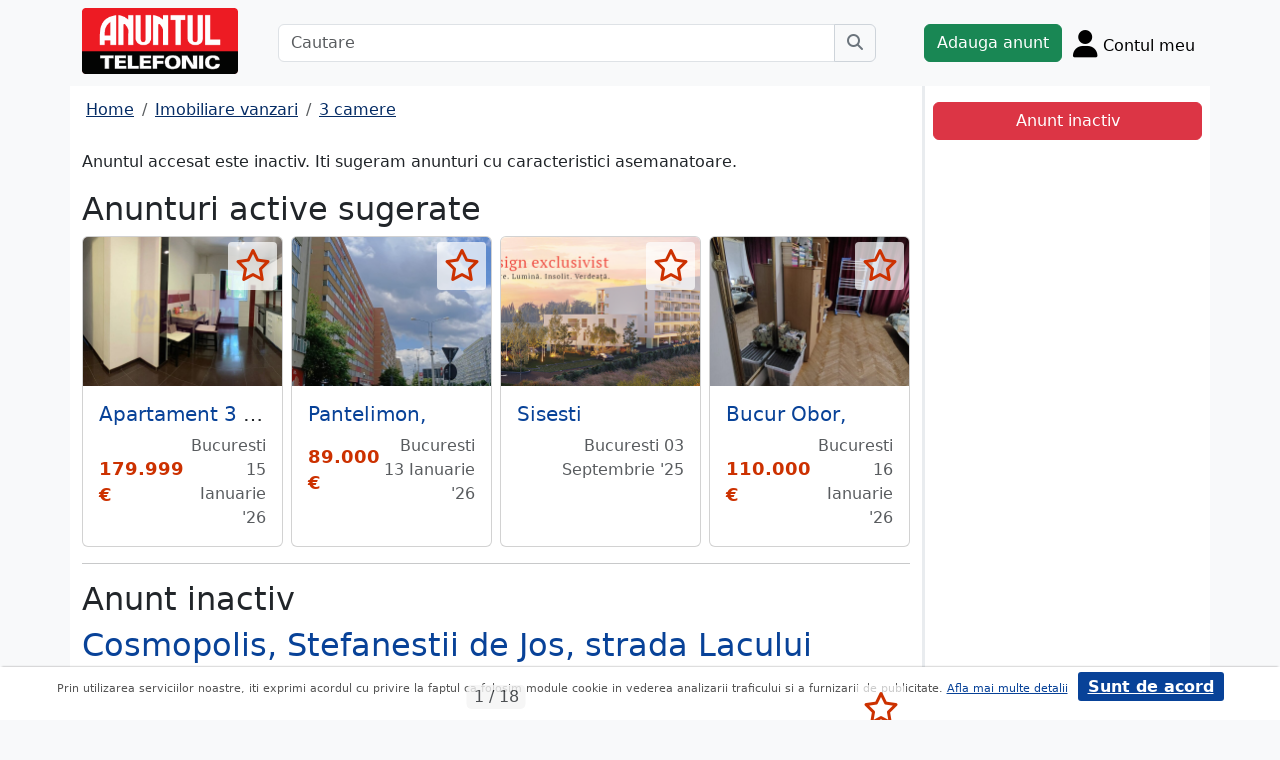

--- FILE ---
content_type: text/html; charset=UTF-8
request_url: https://t.anuntul.ro/anunt-vanzare-apartament-3-camere-cosmopolis-stefanestii-de-eax0dr
body_size: 8679
content:
<!DOCTYPE html>
<html lang="ro">
    <head>
        <meta charset="utf-8">
        <meta name="viewport" content="width=device-width, initial-scale=1">
        <title>Apartament 3 camere Cosmopolis, Stefanestii de Jos - anuntul.ro - </title>
                
        <meta name="description" content="Apartament 3 camere Cosmopolis, Stefanestii de Jos - Anuntul.ro - Apartamentul de 3 camere pe care il doreai. Alte anunturi din care sa alegi.">
                
                        <link rel="stylesheet" href="/build/4324.bdc290e7.css"><link rel="stylesheet" href="/build/app.d534346a.css">            
        
    <link rel="stylesheet" href="/build/anunt_page.53061593.css">
            
        <script defer>
            window.dataLayer = window.dataLayer || [];
            window.dataLayer.push({
                'dlvPageCategory': 'anunt'
            });
        </script>          
                <script>
        window.dataLayer.push({
            'dlvRubrica': "imobiliare-vanzari",
            'dlvSubrubrica': "apartamente-3-camere",
            'dlvJudet': "ilfov",
            'dlvLocalitate': "stefanestii-de-jos"
        });
    </script> 
                       
        <!-- Google Tag Manager -->
        <script>(function(w,d,s,l,i){w[l]=w[l]||[];w[l].push({'gtm.start':
        new Date().getTime(),event:'gtm.js'});var f=d.getElementsByTagName(s)[0],
        j=d.createElement(s),dl=l!='dataLayer'?'&l='+l:'';j.async=true;j.src=
        'https://www.googletagmanager.com/gtm.js?id='+i+dl;f.parentNode.insertBefore(j,f);
        })(window,document,'script','dataLayer','GTM-32WV');</script>
        <!-- End Google Tag Manager -->
        
                    <meta property="og:url"           content="https://t.anuntul.ro/anunt-vanzare-apartament-3-camere-cosmopolis-stefanestii-de-eax0dr" />
<meta property="og:type"          content="website" />
<meta property="og:title"         content="Apartament 3 camere Cosmopolis, Stefanestii de Jos - anuntul.ro - " />
<meta property="og:description"   content="Apartament 3 camere Cosmopolis, Stefanestii de Jos - Anuntul.ro - Apartamentul de 3 camere pe care il doreai. Alte anunturi din care sa alegi." />
<meta property="og:image"         content="https://stor0.anuntul.ro/media/foto/rect/2022/10/14/285951621.jpg" />
<meta property="fb:app_id"        content="196947880654996">

                
                        <!-- TikTok Pixel Code Start -->
        <script>
        !function (w, d, t) {
          w.TiktokAnalyticsObject=t;var ttq=w[t]=w[t]||[];ttq.methods=["page","track","identify","instances","debug","on","off","once","ready","alias","group","enableCookie","disableCookie","holdConsent","revokeConsent","grantConsent"],ttq.setAndDefer=function(t,e){t[e]=function(){t.push([e].concat(Array.prototype.slice.call(arguments,0)))}};for(var i=0;i<ttq.methods.length;i++)ttq.setAndDefer(ttq,ttq.methods[i]);ttq.instance=function(t){for(
        var e=ttq._i[t]||[],n=0;n<ttq.methods.length;n++)ttq.setAndDefer(e,ttq.methods[n]);return e},ttq.load=function(e,n){var r="https://analytics.tiktok.com/i18n/pixel/events.js",o=n&&n.partner;ttq._i=ttq._i||{},ttq._i[e]=[],ttq._i[e]._u=r,ttq._t=ttq._t||{},ttq._t[e]=+new Date,ttq._o=ttq._o||{},ttq._o[e]=n||{};n=document.createElement("script")
        ;n.type="text/javascript",n.async=!0,n.src=r+"?sdkid="+e+"&lib="+t;e=document.getElementsByTagName("script")[0];e.parentNode.insertBefore(n,e)};


          ttq.load('CRV9C5JC77U61CV1L5AG');
          ttq.page();
        }(window, document, 'ttq');
        </script>
        <!-- TikTok Pixel Code End -->
    </head>
    <body class="d-flex flex-column h-100; bg-light">
        <!-- Google Tag Manager (noscript) -->
        <noscript><iframe src="https://www.googletagmanager.com/ns.html?id=GTM-32WV" accesskey=""height="0" width="0" style="display:none;visibility:hidden"></iframe></noscript>
        <!-- End Google Tag Manager (noscript) -->  

        <header class="">
            <div class="container p-1">
                <div class="hstack">
                    <div class="c-logo">        
                        <a href="/"><img src="/build/logo.0789d363.png" alt="logo" class="d-inline-block mt-1 ms-2 img-fluid" width="254" height="108" ></a>
                    </div>
                    <div class="w-100 ">
                        <div class="cautare input-group w-100 px-sm-5 mx-auto mt-2 d-none d-md-flex">
                            <input type="text" class="form-control" placeholder="Cautare" aria-label="Cautare" aria-describedby="cautare" autocomplete='off' data-path="/anunturi-imobiliare-vanzari/apartamente-3-camere?search[sumar][rubricaId]=1&amp;search[sumar][subrubricaId]=5"> 
                            <button class="btn-cautare btn btn-outline-secondary" type="button" id="cautare_top" aria-label="Cauta"><i class="fa-solid fa-magnifying-glass"></i></button>
                        </div>
                                                    <button class="btn-open-cautare ms-auto btn fs-3 mt-2 d-flex d-md-none" type="button" aria-label="Cauta"><i class="fa-solid fa-magnifying-glass"></i></button>
                                            </div>    
                                            <a class="btn btn-success  mt-2 text-nowrap" href="/cont/adauga-anunt">Adauga anunt</a>
                                        <div class="h-cont dropdown mt-2 text-nowrap">
                        <button class="btn-top-cont position-relative" type="button" data-bs-toggle="dropdown" aria-expanded="false" aria-label="Cont">
                            <i class="fa-solid fa-user fs-3"></i>
                            <span class="txt d-none d-sm-inline-block " style="vertical-align: text-bottom;">Contul meu</span>
                                                    </button>
                        <ul class="dropdown-menu dropdown-menu-end">
                                     <li><div class="mb-2">
            <a class="btn btn-outline-dark mx-2" href="/login">Intra in cont</a>
            <a class="btn btn-outline-dark me-2" href="/login/creare-cont">Creare Cont</a>
        </div>
    </li>
<li><a class="dropdown-item" href="/cont/anunturile-mele"><i class="fa-regular fa-square-list"></i>&nbsp; Anunturile mele</a></li>
<li><a class="dropdown-item" href="/cont/cautari"><i class="fa-solid fa-magnifying-glass"></i>&nbsp; Cautari salvate</a></li>
<li><a class="dropdown-item" href="/cont/mesaje-primite"><i class="fa-regular fa-envelope"></i>&nbsp; Mesajele mele</a></li>
<li><a class="dropdown-item" href="/anunturi-favorite"><i class="fa-regular fa-star"></i>&nbsp; Anunturi favorite <span class="badge rounded-pill bg-dark d-none">0</span></a></li>
<li><a class="dropdown-item" href="/cont/alimentare"><i class="fa-regular fa-credit-card"></i>&nbsp; Alimentare cont</a></li>
    <li><a class="dropdown-item" href="/cont/adauga-anunt"><i class="fa-solid fa-plus"></i>&nbsp; Adauga Anunt</a></li>

                        </ul>
                    </div>
                    
                </div>    
            </div>
            
        </header>
    
        <main class="">            
            <div class="container">
                <div class="row pb-2 px-2 bg-light">
                    <div class="cautare input-group pt-2 d-none cautare-bottom d-md-none">
                        <input type="text" class="form-control" placeholder="Cautare" aria-label="Cautare" aria-describedby="cautare" data-path="/anunturi-imobiliare-vanzari/apartamente-3-camere?search[sumar][rubricaId]=1&amp;search[sumar][subrubricaId]=5">
                        <button class="btn-cautare btn btn-outline-secondary" type="button" aria-label="Cauta"><i class="fa-solid fa-magnifying-glass"></i></button>
                    </div>
                </div>
                 
                 
                 
                        
                                                    <div class="row " >
    <div class="col-12 col-lg-9 border-end border-3 at-border-gray bg-white pt-2 pb-2">
                <div class="clearfix">
            <nav aria-label="breadcrumb" class="d-block d-sm-inline mb-2">
                <ol class="breadcrumb p-1 m-0" itemscope itemtype="https://schema.org/BreadcrumbList">
                    <li class="breadcrumb-item" itemprop="itemListElement" itemscope itemtype="https://schema.org/ListItem"><a itemprop="item"  href="/" class="text-blue800"><span itemprop="name">Home</span></a><meta itemprop="position" content="1" /></li>
                                            <li class="breadcrumb-item" itemprop="itemListElement" itemscope itemtype="https://schema.org/ListItem"><a itemprop="item"  href="/anunturi-imobiliare-vanzari/" class="text-blue800"><span itemprop="name">Imobiliare vanzari</span></a><meta itemprop="position" content="2" /></li>
                                                            <li class="breadcrumb-item" itemprop="itemListElement" itemscope itemtype="https://schema.org/ListItem"><a itemprop="item"  href="/anunturi-imobiliare-vanzari/apartamente-3-camere" class="text-blue800"><span itemprop="name">3 camere</span></a><meta itemprop="position" content="3" /></li>
                                    </ol>
            </nav>        
            <div class="float-xl-end nav-links text-end" data-url="/anunt-nav-list/61704021"></div>
        </div>
                    <p>Anuntul accesat este inactiv. Iti sugeram anunturi cu caracteristici asemanatoare.</p>
<h1 class="h2">Anunturi active sugerate</h1>
<div class="d-none d-md-block">
<div class="row row-cols-1 row-cols-md-3 row-cols-lg-4 g-2">
        <div class="col ">
        <div class="card h-100" style="">
                            <img src="https://stor0.anuntul.ro/media/foto/landscape/2025/7/10/436862421.jpg" class="card-img-top img-fluid" height="600" width="800" loading="lazy" alt="..."/>
        <div class="card-body">
        <div class="card-title h5 text-truncate"><a class="text-blue700 text-decoration-none stretched-link" href="/anunt-vanzare-apartament-3-camere-apartament-3-camere-loc-BJYRa6">Apartament 3 camere, loc parcare, zona Sos. Berceni-Oltenitei</a></div>
        <div class="hstack">
            <div class="card-text fw-bold text-red-at" style="font-size:1.1rem">
                                                            179.999 €
                                                </div>
            <div class="ms-auto card-text text-end text-muted">Bucuresti 15 Ianuarie &#039;26</div>
        </div>
    </div>
    <a href="#" class="anunt-fav zi-100 rounded-1" data-a="66185431" data-t="c4.4RIeD3vn2vtQEaPeuV9wnd-Rirk5lKSJ2Aad6Z8hGlI.tnFXPDaA45kneNO6zG42_OzB3YtN8OX7sECtivZDVCe-dVhtLq7rzioixA" aria-label="selecteaza anunt"><i class="text-red-at fa-regular fa-star "></i></a>   
</div>  

    </div>  
     
        <div class="col ">
        <div class="card h-100" style="">
                            <img src="https://stor0.anuntul.ro/media/foto/landscape/2025/6/19/436336931.jpg" class="card-img-top img-fluid" height="600" width="800" loading="lazy" alt="..."/>
        <div class="card-body">
        <div class="card-title h5 text-truncate"><a class="text-blue700 text-decoration-none stretched-link" href="/anunt-vanzare-apartament-3-camere-pantelimon-Z0rn63">Pantelimon,</a></div>
        <div class="hstack">
            <div class="card-text fw-bold text-red-at" style="font-size:1.1rem">
                                                            89.000 €
                                                </div>
            <div class="ms-auto card-text text-end text-muted">Bucuresti 13 Ianuarie &#039;26</div>
        </div>
    </div>
    <a href="#" class="anunt-fav zi-100 rounded-1" data-a="66132781" data-t="df0269b600660445fcd05e0c4c3c9d23.3yOgoeF4rSYu-QYl22EPnwWNNbm7WubzTIkfmADowgs.iEDpkqwflERZkHZBrlBJ_jbdYovPPqeBJM8v-2mKjH6ARObDtDGcE1TKYQ" aria-label="selecteaza anunt"><i class="text-red-at fa-regular fa-star "></i></a>   
</div>  

    </div>  
     
        <div class="col ">
        <div class="card h-100" style="">
                            <img src="https://stor0.anuntul.ro/media/foto/landscape/2025/9/3/438414451.png" class="card-img-top img-fluid" height="600" width="800" loading="lazy" alt="..."/>
        <div class="card-body">
        <div class="card-title h5 text-truncate"><a class="text-blue700 text-decoration-none stretched-link" href="/anunt-vanzare-apartament-3-camere-sisesti-zMvxZO">Sisesti</a></div>
        <div class="hstack">
            <div class="card-text fw-bold text-red-at" style="font-size:1.1rem">
                            </div>
            <div class="ms-auto card-text text-end text-muted">Bucuresti 03 Septembrie &#039;25</div>
        </div>
    </div>
    <a href="#" class="anunt-fav zi-100 rounded-1" data-a="66328801" data-t="d5cfdc0ec2c63e8e71e204.9bU-hT-bairZn_YaM53eBtp_WvoyHR-cBKKafk2sAjc.otZ3tnL8U0iu9oZ-RqyYZ-kvDchGeV7ubOSqHSTOTEKq0njnatJbH6OskQ" aria-label="selecteaza anunt"><i class="text-red-at fa-regular fa-star "></i></a>   
</div>  

    </div>  
     
        <div class="col d-md-none d-lg-block">
        <div class="card h-100" style="">
                            <img src="https://stor0.anuntul.ro/media/foto/landscape/2026/1/9/441549821.jpeg" class="card-img-top img-fluid" height="600" width="800" loading="lazy" alt="..."/>
        <div class="card-body">
        <div class="card-title h5 text-truncate"><a class="text-blue700 text-decoration-none stretched-link" href="/anunt-vanzare-apartament-3-camere-bucur-obor-m3VYKx">Bucur Obor,</a></div>
        <div class="hstack">
            <div class="card-text fw-bold text-red-at" style="font-size:1.1rem">
                                                            110.000 €
                                                </div>
            <div class="ms-auto card-text text-end text-muted">Bucuresti 16 Ianuarie &#039;26</div>
        </div>
    </div>
    <a href="#" class="anunt-fav zi-100 rounded-1" data-a="66640111" data-t="cecf833aacf0ff12b6ec59.9Q9xqHIgf4Tmi0vUN4Ti2Vjg27tZfhWbIqrryuj2AEE.omw4mz9HRuaR4juwQrWkuGuwjIktGlTpSuzbqYGUTjSqaDfKJ2lOsZy4LA" aria-label="selecteaza anunt"><i class="text-red-at fa-regular fa-star "></i></a>   
</div>  

    </div>  
     
     
</div>
</div>   
<div class="d-md-none">
                                                        
                                    <div id="aid-66185431"  class="card py-1 mb-1 impression " data-hash="BJYRa6" data-page="1" data-index="0">
        <div class="row g-0 align-items-center">
            <div class="col-12">
                <div class="card-body p-1">
                        <div class="hstack">
                            <div class="position-relative">
                                                                    <img src="//stor0.anuntul.ro/media/foto/thumb/2025/7/10/436862421.jpg" class="" height="110" width="110"  alt="..."   />
                                                                                                    <a href="#" class="anunt-fav zi-100 rounded-1" data-a="66185431" data-t="b4542972757ed543da92d6f01d.uSKodWNdYRQuLV_I1ltv6NavE0X9P4OmaRqm2wr48oY.7kHhRi46WHZZRC-so2opieX_RHeJW8LUAVyWuGOavPPmRe4XNhRQIVQeOA" aria-label="selecteaza anunt"><i class="text-red-at fa-regular fa-star "></i></a>
                                                            </div>
                            <div class='ms-2  w-100'>
                                <div class="card-title h5"><a class="text-blue700 text-decoration-none stretched-link fw-bold" href="/anunt-vanzare-apartament-3-camere-apartament-3-camere-loc-BJYRa6 ">Apartament 3 camere, loc parcare, zona Sos. Berceni-Oltenitei</a></div>
                                                                    <div class="card-text fs-5 fw-bold text-red-at text-start">179.999 €</div>
                                                            </div>
                        </div>

                                                                                                                <div class="anunt-etichete mb-1">
                                                                    <span class="d-inline-block me-2"><i class="fa-solid fa-circle text-success"></i> Suprafata 65 mp </span>
                                                                    <span class="d-inline-block me-2"><i class="fa-solid fa-circle text-success"></i> An 1981 </span>
                                                                    <span class="d-inline-block me-2"><i class="fa-solid fa-circle text-success"></i> Decomandat </span>
                                                                    <span class="d-inline-block me-2"><i class="fa-solid fa-circle text-success"></i> Etaj 1 din 8 </span>
                                                                </div>
                                                                            <div class="hstack">
                                                        
                            <span class="ms-auto text-muted">
                                                                Bucuresti, 15 Ianuarie &#039;26                            </span>
                        </div>
                            
                </div>
            </div>
        </div>
    </div>    


                                                        
                                    <div id="aid-66132781"  class="card py-1 mb-1 impression " data-hash="Z0rn63" data-page="1" data-index="1">
        <div class="row g-0 align-items-center">
            <div class="col-12">
                <div class="card-body p-1">
                        <div class="hstack">
                            <div class="position-relative">
                                                                    <img src="//stor0.anuntul.ro/media/foto/thumb/2025/6/19/436336931.jpg" class="" height="110" width="110"  alt="..."   />
                                                                                                    <a href="#" class="anunt-fav zi-100 rounded-1" data-a="66132781" data-t="6574f1.hVYKHRh03mBS9FbXpD-TlrHXrBmiXSp7N8DbyG8vqCk.0jVDLlUT5wIlnSaz0Q7V94KH-yvWOWsJX4brqwZN5lzaMUx_TT3vVSjHMQ" aria-label="selecteaza anunt"><i class="text-red-at fa-regular fa-star "></i></a>
                                                            </div>
                            <div class='ms-2  w-100'>
                                <div class="card-title h5"><a class="text-blue700 text-decoration-none stretched-link fw-bold" href="/anunt-vanzare-apartament-3-camere-pantelimon-Z0rn63 ">Pantelimon</a></div>
                                                                    <div class="card-text fs-5 fw-bold text-red-at text-start">89.000 €</div>
                                                            </div>
                        </div>

                                                                                                                <div class="anunt-etichete mb-1">
                                                                    <span class="d-inline-block me-2"><i class="fa-solid fa-circle text-success"></i> Suprafata 72 mp </span>
                                                                    <span class="d-inline-block me-2"><i class="fa-solid fa-circle text-success"></i> An 1974 </span>
                                                                    <span class="d-inline-block me-2"><i class="fa-solid fa-circle text-success"></i> Decomandat </span>
                                                                    <span class="d-inline-block me-2"><i class="fa-solid fa-circle text-success"></i> Etaj 2 din 10 </span>
                                                                </div>
                                                                            <div class="hstack">
                                                        
                            <span class="ms-auto text-muted">
                                                                Bucuresti, 13 Ianuarie &#039;26                            </span>
                        </div>
                            
                </div>
            </div>
        </div>
    </div>    


                                                        
                                    <div id="aid-66328801"  class="card py-1 mb-1 impression " data-hash="zMvxZO" data-page="1" data-index="2">
        <div class="row g-0 align-items-center">
            <div class="col-12">
                <div class="card-body p-1">
                        <div class="hstack">
                            <div class="position-relative">
                                                                    <img src="//stor0.anuntul.ro/media/foto/thumb/2025/9/3/438414451.png" class="" height="110" width="110"  alt="..." loading="lazy"  />
                                                                                                    <a href="#" class="anunt-fav zi-100 rounded-1" data-a="66328801" data-t="de0693b5d0575f943bd3d867efbe7c2e.P6ScRnqX9JqhqNQYmKxynyxOIy85xL1pk_1u738DgMg.aMfVdTfwzfjWwaR87Z00_h8edB1NoPwb-7tejBZhzr1gw9okL97Fr9ubsw" aria-label="selecteaza anunt"><i class="text-red-at fa-regular fa-star "></i></a>
                                                            </div>
                            <div class='ms-2  w-100'>
                                <div class="card-title h5"><a class="text-blue700 text-decoration-none stretched-link fw-bold" href="/anunt-vanzare-apartament-3-camere-sisesti-zMvxZO ">Sisesti</a></div>
                                                            </div>
                        </div>

                                                                                                                <div class="anunt-etichete mb-1">
                                                                    <span class="d-inline-block me-2"><i class="fa-solid fa-circle text-success"></i> Suprafata 75 mp </span>
                                                                    <span class="d-inline-block me-2"><i class="fa-solid fa-circle text-success"></i> An 2023 </span>
                                                                </div>
                                                                            <div class="hstack">
                                                        
                            <span class="ms-auto text-muted">
                                                                Bucuresti, 03 Septembrie &#039;25                            </span>
                        </div>
                            
                </div>
            </div>
        </div>
    </div>    


                                                        
                                    <div id="aid-66640111"  class="card py-1 mb-1 impression " data-hash="m3VYKx" data-page="1" data-index="3">
        <div class="row g-0 align-items-center">
            <div class="col-12">
                <div class="card-body p-1">
                        <div class="hstack">
                            <div class="position-relative">
                                                                    <img src="//stor0.anuntul.ro/media/foto/thumb/2026/1/9/441549821.jpeg" class="" height="110" width="110"  alt="..." loading="lazy"  />
                                                                                                    <a href="#" class="anunt-fav zi-100 rounded-1" data-a="66640111" data-t="82ff9759b2bd3bf552f5131.VozQnuVborq0s_o3a3DvgO01sSuDPSkt2pc-PEQPgLo.Ae-Zrag8m9jD2opTHkGp4d5l5hn3WWhfstEOXy1tzs8J65b8sBKTj86AnQ" aria-label="selecteaza anunt"><i class="text-red-at fa-regular fa-star "></i></a>
                                                            </div>
                            <div class='ms-2  w-100'>
                                <div class="card-title h5"><a class="text-blue700 text-decoration-none stretched-link fw-bold" href="/anunt-vanzare-apartament-3-camere-bucur-obor-m3VYKx ">Bucur Obor</a></div>
                                                                    <div class="card-text fs-5 fw-bold text-red-at text-start">110.000 €</div>
                                                            </div>
                        </div>

                                                                                                                <div class="anunt-etichete mb-1">
                                                                    <span class="d-inline-block me-2"><i class="fa-solid fa-circle text-success"></i> Suprafata 63 mp </span>
                                                                    <span class="d-inline-block me-2"><i class="fa-solid fa-circle text-success"></i> An 1975 </span>
                                                                    <span class="d-inline-block me-2"><i class="fa-solid fa-circle text-success"></i> Circular </span>
                                                                    <span class="d-inline-block me-2"><i class="fa-solid fa-circle text-success"></i> Etaj 4 din 14 </span>
                                                                </div>
                                                                            <div class="hstack">
                                                        
                            <span class="ms-auto text-muted">
                                                                Bucuresti, 16 Ianuarie &#039;26                            </span>
                        </div>
                            
                </div>
            </div>
        </div>
    </div>    


                                                        
                                    <div id="aid-65351361"  class="card py-1 mb-1 impression " data-hash="26bwON" data-page="1" data-index="4">
        <div class="row g-0 align-items-center">
            <div class="col-12">
                <div class="card-body p-1">
                        <div class="hstack">
                            <div class="position-relative">
                                                                    <img src="//stor0.anuntul.ro/media/foto/thumb/2024/10/9/392205241.jpg" class="" height="110" width="110"  alt="..." loading="lazy"  />
                                                                                                    <a href="#" class="anunt-fav zi-100 rounded-1" data-a="65351361" data-t="72d23be3a5f4f87a96c6896cfc21c2._ZlOE6AFByh7dw9nQby1ZU9LgdqMv_taCnlzFNPApjE.qvoHIO1iPkoMHn8DNI3zBHwb1uj427ooYj9Dd7qi6ESi_ghx9Uw2HQFEaA" aria-label="selecteaza anunt"><i class="text-red-at fa-regular fa-star "></i></a>
                                                            </div>
                            <div class='ms-2  w-100'>
                                <div class="card-title h5"><a class="text-blue700 text-decoration-none stretched-link fw-bold" href="/anunt-vanzare-apartament-3-camere-brasov-tractorul-coresi-mall-26bwON ">Brasov, Tractorul, Coresi Mall</a></div>
                                                                    <div class="card-text fs-5 fw-bold text-red-at text-start">130.000 €</div>
                                                            </div>
                        </div>

                                                                                                                <div class="anunt-etichete mb-1">
                                                                    <span class="d-inline-block me-2"><i class="fa-solid fa-circle text-success"></i> Suprafata 72 mp </span>
                                                                    <span class="d-inline-block me-2"><i class="fa-solid fa-circle text-success"></i> An 2025 </span>
                                                                    <span class="d-inline-block me-2"><i class="fa-solid fa-circle text-success"></i> Decomandat </span>
                                                                    <span class="d-inline-block me-2"><i class="fa-solid fa-circle text-success"></i> Etaj 7 din 10 </span>
                                                                </div>
                                                                            <div class="hstack">
                                                        
                            <span class="ms-auto text-muted">
                                                                Brasov, 28 August &#039;25                            </span>
                        </div>
                            
                </div>
            </div>
        </div>
    </div>    


</div>
                    

<hr/>
<h1 class="h2">Anunt inactiv</h1>          
                                <link rel="stylesheet" href="/build/9220.28ab56a2.css"><link rel="stylesheet" href="/build/anunt.7dce0401.css">
    <div class="mt-2 d-none d-lg-flex hstack">
        <h2 class="text-blue700">Cosmopolis, Stefanestii de Jos, strada Lacului</h2>
        <div class="text-red-at fs-2 ms-auto fw-bold text-nowrap" >
                    </div>
    </div>
    <div class="clearfix text-center mt-2 position-relative">
        <a href="#" class="anunt-fav zi-100 rounded-1" data-a="61704021" data-t="40015e6171a3ae72589f3ebf43.Wbxz7H7KzVWSM7FtD1uBfMnAf5QPV7BOINIcSFyZ9gk.Dt863zOt9DflWsEJemrHHfqQKKZ7M_E8SJQsKzX7uHwG2zWOK4P8YOgA1g" aria-label="selecteaza anunt"><i class="text-red-at fa-regular fa-star "></i></a>
                <div class="position-relative">
            <span id="counter-poze" data-total="18">1 / 18</span>
        <ul id="imageGallery" class="list-unstyled slider-galeria">
                        <li data-thumb="//stor0.anuntul.ro/media/foto/thumb/2022/10/14/285951621.jpg">
                <a data-lightbox="anunt" href="//stor0.anuntul.ro/media/foto/orig/2022/10/14/285951621.jpg" data-index="1">
                                        <img src="//stor0.anuntul.ro/media/foto/landscape/2022/10/14/285951621.jpg" class="img-fluid" alt="..." width="800" height="600" />
                                    </a>
            </li>
                        <li data-thumb="//stor0.anuntul.ro/media/foto/thumb/2022/10/14/285951641.jpg">
                <a data-lightbox="anunt" href="//stor0.anuntul.ro/media/foto/orig/2022/10/14/285951641.jpg" data-index="2">
                                        <img src="//stor0.anuntul.ro/media/foto/landscape/2022/10/14/285951641.jpg" class="img-fluid" alt="..." width="800" height="600" loading="lazy"/>
                                    </a>
            </li>
                        <li data-thumb="//stor0.anuntul.ro/media/foto/thumb/2022/10/14/285951631.jpg">
                <a data-lightbox="anunt" href="//stor0.anuntul.ro/media/foto/orig/2022/10/14/285951631.jpg" data-index="3">
                                        <img src="//stor0.anuntul.ro/media/foto/landscape/2022/10/14/285951631.jpg" class="img-fluid" alt="..." width="800" height="600" loading="lazy"/>
                                    </a>
            </li>
                        <li data-thumb="//stor0.anuntul.ro/media/foto/thumb/2022/10/14/285951651.jpg">
                <a data-lightbox="anunt" href="//stor0.anuntul.ro/media/foto/orig/2022/10/14/285951651.jpg" data-index="4">
                                        <img src="//stor0.anuntul.ro/media/foto/landscape/2022/10/14/285951651.jpg" class="img-fluid" alt="..." width="800" height="600" loading="lazy"/>
                                    </a>
            </li>
                        <li data-thumb="//stor0.anuntul.ro/media/foto/thumb/2022/10/14/285951721.jpg">
                <a data-lightbox="anunt" href="//stor0.anuntul.ro/media/foto/orig/2022/10/14/285951721.jpg" data-index="5">
                                        <img src="//stor0.anuntul.ro/media/foto/landscape/2022/10/14/285951721.jpg" class="img-fluid" alt="..." width="800" height="600" loading="lazy"/>
                                    </a>
            </li>
                        <li data-thumb="//stor0.anuntul.ro/media/foto/thumb/2022/10/14/285952531.jpg">
                <a data-lightbox="anunt" href="//stor0.anuntul.ro/media/foto/orig/2022/10/14/285952531.jpg" data-index="6">
                                        <img src="//stor0.anuntul.ro/media/foto/landscape/2022/10/14/285952531.jpg" class="img-fluid" alt="..." width="800" height="600" loading="lazy"/>
                                    </a>
            </li>
                        <li data-thumb="//stor0.anuntul.ro/media/foto/thumb/2022/10/14/285951661.jpg">
                <a data-lightbox="anunt" href="//stor0.anuntul.ro/media/foto/orig/2022/10/14/285951661.jpg" data-index="7">
                                        <img src="//stor0.anuntul.ro/media/foto/landscape/2022/10/14/285951661.jpg" class="img-fluid" alt="..." width="800" height="600" loading="lazy"/>
                                    </a>
            </li>
                        <li data-thumb="//stor0.anuntul.ro/media/foto/thumb/2022/10/14/285951671.jpg">
                <a data-lightbox="anunt" href="//stor0.anuntul.ro/media/foto/orig/2022/10/14/285951671.jpg" data-index="8">
                                        <img src="//stor0.anuntul.ro/media/foto/landscape/2022/10/14/285951671.jpg" class="img-fluid" alt="..." width="800" height="600" loading="lazy"/>
                                    </a>
            </li>
                        <li data-thumb="//stor0.anuntul.ro/media/foto/thumb/2022/10/14/285951681.jpg">
                <a data-lightbox="anunt" href="//stor0.anuntul.ro/media/foto/orig/2022/10/14/285951681.jpg" data-index="9">
                                        <img src="//stor0.anuntul.ro/media/foto/landscape/2022/10/14/285951681.jpg" class="img-fluid" alt="..." width="800" height="600" loading="lazy"/>
                                    </a>
            </li>
                        <li data-thumb="//stor0.anuntul.ro/media/foto/thumb/2022/10/14/285951711.jpg">
                <a data-lightbox="anunt" href="//stor0.anuntul.ro/media/foto/orig/2022/10/14/285951711.jpg" data-index="10">
                                        <img src="//stor0.anuntul.ro/media/foto/landscape/2022/10/14/285951711.jpg" class="img-fluid" alt="..." width="800" height="600" loading="lazy"/>
                                    </a>
            </li>
                        <li data-thumb="//stor0.anuntul.ro/media/foto/thumb/2022/10/14/285951691.jpg">
                <a data-lightbox="anunt" href="//stor0.anuntul.ro/media/foto/orig/2022/10/14/285951691.jpg" data-index="11">
                                        <img src="//stor0.anuntul.ro/media/foto/landscape/2022/10/14/285951691.jpg" class="img-fluid" alt="..." width="800" height="600" loading="lazy"/>
                                    </a>
            </li>
                        <li data-thumb="//stor0.anuntul.ro/media/foto/thumb/2022/10/14/285951701.jpg">
                <a data-lightbox="anunt" href="//stor0.anuntul.ro/media/foto/orig/2022/10/14/285951701.jpg" data-index="12">
                                        <img src="//stor0.anuntul.ro/media/foto/landscape/2022/10/14/285951701.jpg" class="img-fluid" alt="..." width="800" height="600" loading="lazy"/>
                                    </a>
            </li>
                        <li data-thumb="//stor0.anuntul.ro/media/foto/thumb/2022/10/14/285951731.jpg">
                <a data-lightbox="anunt" href="//stor0.anuntul.ro/media/foto/orig/2022/10/14/285951731.jpg" data-index="13">
                                        <img src="//stor0.anuntul.ro/media/foto/landscape/2022/10/14/285951731.jpg" class="img-fluid" alt="..." width="800" height="600" loading="lazy"/>
                                    </a>
            </li>
                        <li data-thumb="//stor0.anuntul.ro/media/foto/thumb/2022/10/14/285951741.jpg">
                <a data-lightbox="anunt" href="//stor0.anuntul.ro/media/foto/orig/2022/10/14/285951741.jpg" data-index="14">
                                        <img src="//stor0.anuntul.ro/media/foto/landscape/2022/10/14/285951741.jpg" class="img-fluid" alt="..." width="800" height="600" loading="lazy"/>
                                    </a>
            </li>
                        <li data-thumb="//stor0.anuntul.ro/media/foto/thumb/2022/10/14/285951751.jpg">
                <a data-lightbox="anunt" href="//stor0.anuntul.ro/media/foto/orig/2022/10/14/285951751.jpg" data-index="15">
                                        <img src="//stor0.anuntul.ro/media/foto/landscape/2022/10/14/285951751.jpg" class="img-fluid" alt="..." width="800" height="600" loading="lazy"/>
                                    </a>
            </li>
                        <li data-thumb="//stor0.anuntul.ro/media/foto/thumb/2022/10/14/285951761.jpg">
                <a data-lightbox="anunt" href="//stor0.anuntul.ro/media/foto/orig/2022/10/14/285951761.jpg" data-index="16">
                                        <img src="//stor0.anuntul.ro/media/foto/landscape/2022/10/14/285951761.jpg" class="img-fluid" alt="..." width="800" height="600" loading="lazy"/>
                                    </a>
            </li>
                        <li data-thumb="//stor0.anuntul.ro/media/foto/thumb/2022/10/14/285951771.jpg">
                <a data-lightbox="anunt" href="//stor0.anuntul.ro/media/foto/orig/2022/10/14/285951771.jpg" data-index="17">
                                        <img src="//stor0.anuntul.ro/media/foto/landscape/2022/10/14/285951771.jpg" class="img-fluid" alt="..." width="800" height="600" loading="lazy"/>
                                    </a>
            </li>
                        <li data-thumb="//stor0.anuntul.ro/media/foto/thumb/2022/10/14/285951781.png">
                <a data-lightbox="anunt" href="//stor0.anuntul.ro/media/foto/orig/2022/10/14/285951781.png" data-index="18">
                                        <img src="//stor0.anuntul.ro/media/foto/landscape/2022/10/14/285951781.png" class="img-fluid" alt="..." width="800" height="600" loading="lazy"/>
                                    </a>
            </li>
                    </ul>
        </div>
            </div>
    <div class="mt-2">
                            <a href="#harta" class="btn btn-outline-danger tab-harta"><i class="fa-solid fa-location-dot me-1"></i>harta</a>
                                    </div>
    <div class="mt-2 d-lg-none">
        <h2 class="d-block d-lg-inline-block text-blue700">Cosmopolis, Stefanestii de Jos, strada Lacului,</h2>
        <div class="text-red-at fs-2 float-lg-end fw-bold" >
                    </div>
    </div>

    
        <div class="clearfix border-bottom border-3 at-border-gray mt-4 mb-2 pb-1">
        <span class="at-bg-gray px-3 py-2 fw-bold">Caracteristici</span>
    </div>
    <div class="anunt-etichete">   
                        <span class="d-inline-block me-2">
                <i class="text-success fa-solid fa-circle"></i> Suprafata 76 mp
            </span>    
                        <span class="d-inline-block me-2">
                <i class="text-success fa-solid fa-circle"></i> An 2020
            </span>    
                        <span class="d-inline-block me-2">
                <i class="text-success fa-solid fa-circle"></i> Decomandat
            </span>    
            
                                                                                                

                                                                                                </div>
            <div class="clearfix border-bottom border-3 at-border-gray mt-4 mb-2 pb-1">
        <span class="at-bg-gray px-3 py-2 fw-bold">Descriere</span>
    </div>




            <div>
            NorthLight Residence va propune spre vanzare un apartament nou de 3 camere spatios, construit la cele mai inalte standarde, avand o suprafata de 76 mp si un balcon 15 mp, dec, et. 1/3, finisaje finisaje premium si doua bai utilate complet. Locuinta luminoasa, cu spatii vitrate generoase ce dispune de priveliste linistitoare catre lac.<br />
Pret 102.109 € + TVA<br />
<br />
Complexul rezidential este compus din 5 cladiri, cu regim de inaltime redus, ce insumeaza 110 apartamente. Proiectul cuprinde apartamente de 2, 3 si 4 camere cu mutare imediata, terase mari, gradina si vedere la lac. <br />
Ansamblul rezidential ofera locuri de parcare la pretul de 2.500 Euro + TVA si spatii de depozitare cu suprafete mari la 3.000 Euro + TVA.<br />
NorthLight Residence se implica in crearea si bunastarea comunitatii cu urmatoarele amenajari:<br />
• piscina proprie de 320 mp<br />
• pool bar cu autoservire<br />
• zona barbeque<br />
• mese de sah<br />
• zona de joaca pentru copii<br />
• zona verde de meditat<br />
• alei pavate si trasee de bicicleta<br />
• pescuit<br />
• acces la toate facilitatile Cosmopolis: Locuri de joaca, Parcuri, Cosmopolis Plaza, Curatatorie haine si croitorie, Petshop si cabinet veterinar, Sala de fitness, Magazine de specialitati traditionale si internationale, Farmacie, Supermarket, Sport in aer liber, Car Pooling, Transport zilnic, Restaurante si cafenele, Scoala primara, Gradinite<br />
Apartamentele se predau complet finisate, la cheie cu urmatoarele dotari.<br />
• Centrala termica in condensatie Buderus;<br />
• Incalzire in pardoseala Ivar;<br />
• Usi de interior Pinum;<br />
• Tamplarie PVC Salamander;<br />
• Bai complet echipate cu obiecte sanitare si accesorii (lavoare, vase de WC, cazi de baie si cabine de dus);<br />
• Parchet laminat marca Egger;<br />
• Gresie si faianta ceramica antiderapanta de calitate superioara;
        </div>
    
             
    


    <div class="mt-2 hstack">
    <span class="d-inline-block mb-1 fs-12">228 vizualizari</span>
    <span class="ms-auto ps-3 text-end">
                                 Ilfov, Stefanestii de Jos                    <br><span>Actualizat </span>
            </span>
</div>

        <div id="harta" class="clearfix border-bottom border-3 border-warning mt-4 mb-2" >
        <a class="btn-harta at-bg-gray bg-warning px-3 py-2 fw-bold " href="#" rel="nofollow">Harta</a>
        <a class="btn-puncte at-bg-gray px-3 py-2 ms-2 fw-bold " href="#" style="display:none" rel="nofollow">Puncte de interes</a>
    </div>
    <div id="puncte-interes" class="" style="display: none;"></div>
    <div class="px-3">
        <div id="map" style="height:400px;"></div>
        <!-- <div id="map-side" class="position-absolute"></div> -->
    </div>
    <input class="d-none" id="lat" value="44.534455" />
    <input class="d-none" id="lng" value="26.1754373" />
                
    
         

     <script src="/build/runtime.a10d00bc.js" defer></script><script src="/build/7588.3752a19c.js" defer></script><script src="/build/3748.6d326115.js" defer></script><script src="/build/7912.de4a2e01.js" defer></script><script src="/build/5592.0f009fdf.js" defer></script><script src="/build/9220.5fc24314.js" defer></script><script src="/build/anunt.7fdf32c8.js" defer></script>
    <script>var url_ajax_anunt_poi_ghidul="/anunt-poi-ghidul/61704021";</script>
     

               
      
    </div>
    <div class="container col-12 col-lg-3 bg-white pt-2 pb-2">
                    <div id="container-fix" class="sticky-lg-top p-2">
            <div id="container-btn" class="row c-fixed-bottom">        
            <div class="btn btn-danger col-12">
                Anunt inactiv
            </div>
            </div>
            </div>
            </div>   
     
</div>
<div id="fb-root"></div>
 
                                                <div class="row">
                <footer class="py-3 text-center text-dark bg-light">
                    <a href="/stiri-articole-comunicate">Articole</a> | <a href="/lista-editii-calendar/2026">Arhiva ziar</a> | <a href="/termeni">Termeni si conditii</a> | <a href="/politica-de-confidentialitate">Politica de confidentialitate</a> | <a href="/contact">Contact</a> | <a href="https://www.anpc.ro" target="_blank">ANPC</a>
                    <br>
       
                    <a href="https://www.facebook.com/AnuntulRo" target="_blank" class="fs-2 m-2" aria-label="facebook"><i class="fa-brands fa-facebook"></i></a>
                    <a href="https://www.instagram.com/anuntul.ro/"  target="_blank" class="fs-2 m-2" aria-label="instagram"><i class="fa-brands fa-instagram"></i></a>
                    <a href="https://www.linkedin.com/company/35618729"  target="_blank" class="fs-2 m-2" aria-label="linkedin"><i class="fa-brands fa-linkedin"></i></a>
                    <a href="https://www.tiktok.com/@anuntultelefonic"  target="_blank" class="fs-2 m-2" aria-label="tiktok"><i class="fa-brands fa-tiktok"></i></a>
                    <a href="https://www.youtube.com/c/AnuntulTelefonic_1"  target="_blank" class="fs-2 m-2" aria-label="youtube"><i class="fa-brands fa-youtube"></i></a>
                                            <div class="container-dwl-app mb-2"><a class="app-android" href="https://play.google.com/store/apps/details?id=ro.anuntul.atw" target="_blank"><img src="/build/google-play-store.da560758.png" width="32" height="32" alt=""/><span><span class="descarca">Descarca aplicatia</span>Google Play</span></a></div>
                                        <div class="text-center">
                        <small>Copyright © 2026 ANUNTUL TELEFONIC<br>Toate drepturile rezervate.</small>   
                    </div>
                </footer>
                </div>
            </div>
        </main>
            <script> 
        var openCV = 0;
        var ogURL = "https://t.anuntul.ro/anunt-vanzare-apartament-3-camere-cosmopolis-stefanestii-de-eax0dr";
    </script>
                <script src="/build/4228.95985d74.js" defer></script><script src="/build/4324.626ed08b.js" defer></script><script src="/build/app.246d024d.js" defer></script>
                    <script>
            const chatToggletUrl="/chat/toggle";
            const ackSupportUrl="/chat/ack";
                    const hubUrl=null;
            const chatSupportUrl=null;
                </script>

        
    <script src="/build/anunt_page.abdf3193.js" defer></script>
    <script src="/build/fav-tel.f4b37dfa.js" defer></script>
    
  

    </body>
    
</html>
